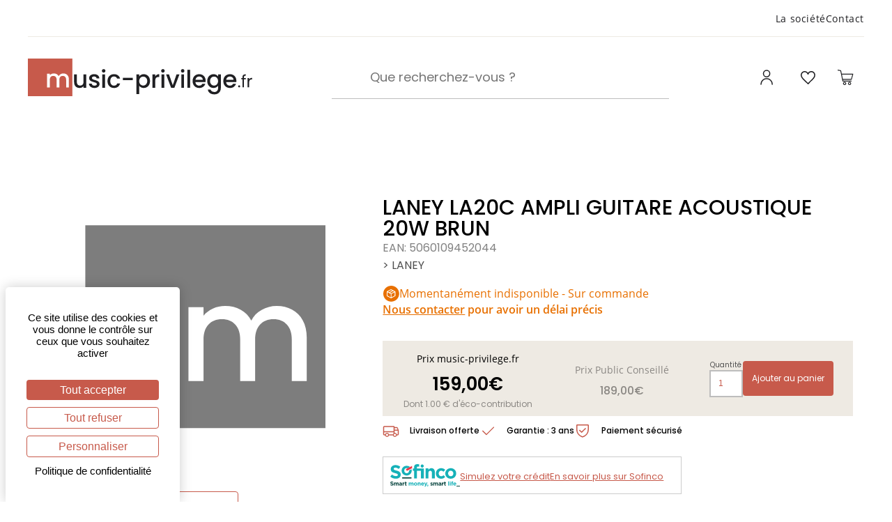

--- FILE ---
content_type: image/svg+xml
request_url: https://www.music-privilege.fr/assets/placeholder.svg
body_size: 352
content:
<svg width="128" height="128" viewBox="0 0 128 128" fill="none" xmlns="http://www.w3.org/2000/svg">
<path d="M0 10H128V118H0V10Z" fill="#7d7d7d"/>
<path d="M102.003 53C105.057 53 107.782 53.6429 110.178 54.9286C112.621 56.2143 114.523 58.119 115.886 60.6429C117.295 63.1667 118 66.2143 118 69.7857V93H110.037V71C110.037 67.4762 109.168 64.7857 107.43 62.9286C105.691 61.0238 103.319 60.0714 100.312 60.0714C97.3054 60.0714 94.9094 61.0238 93.1242 62.9286C91.3859 64.7857 90.5168 67.4762 90.5168 71V93H82.5537V71C82.5537 67.4762 81.6846 64.7857 79.9463 62.9286C78.2081 61.0238 75.8356 60.0714 72.8289 60.0714C69.8221 60.0714 67.4262 61.0238 65.6409 62.9286C63.9027 64.7857 63.0336 67.4762 63.0336 71V93H55V53.6429H63.0336V58.1429C64.349 56.5238 66.0168 55.2619 68.0369 54.3571C70.057 53.4524 72.2181 53 74.5201 53C77.6208 53 80.3926 53.6667 82.8356 55C85.2785 56.3333 87.1577 58.2619 88.4732 60.7857C89.6477 58.4048 91.4799 56.5238 93.9698 55.1429C96.4597 53.7143 99.1376 53 102.003 53Z" fill="white"/>
</svg>


--- FILE ---
content_type: image/svg+xml
request_url: https://www.music-privilege.fr/assets/img/sofinco.svg
body_size: 4036
content:
<?xml version="1.0" encoding="UTF-8" standalone="no"?>
<!-- Created with Inkscape (http://www.inkscape.org/) -->

<svg
   xmlns:dc="http://purl.org/dc/elements/1.1/"
   xmlns:cc="http://creativecommons.org/ns#"
   xmlns:rdf="http://www.w3.org/1999/02/22-rdf-syntax-ns#"
   xmlns:svg="http://www.w3.org/2000/svg"
   xmlns="http://www.w3.org/2000/svg"
   version="1.1"
   width="739.22913"
   height="236.23575"
   id="svg2"
   xml:space="preserve"><metadata
     id="metadata8"><rdf:RDF><cc:Work
         rdf:about=""><dc:format>image/svg+xml</dc:format><dc:type
           rdf:resource="http://purl.org/dc/dcmitype/StillImage" /><dc:title></dc:title></cc:Work></rdf:RDF></metadata><defs
     id="defs6"><clipPath
       id="clipPath18"><path
         d="m 0,623.626 870.236,0 L 870.236,0 0,0 0,623.626 z"
         id="path20" /></clipPath></defs><g
     transform="matrix(1.25,0,0,-1.25,-174.28337,507.88412)"
     id="g10"><path
       d="m 319.543,284.844 -78.997,0 0,10.335 78.997,0 0,-10.335 z"
       id="path12"
       style="fill:#0a4640;fill-opacity:1;fill-rule:nonzero;stroke:none" /><g
       id="g14"><g
         clip-path="url(#clipPath18)"
         id="g16"><g
           transform="translate(139.5336,301.1761)"
           id="g22"><path
             d="M 0,0 14.574,17.457 C 24.662,9.128 35.23,3.844 48.037,3.844 c 10.088,0 16.175,4.005 16.175,10.565 l 0,0.321 c 0,6.246 -3.843,9.449 -22.58,14.252 C 19.058,34.747 4.484,40.989 4.484,63.245 l 0,0.324 c 0,20.334 16.332,33.784 39.232,33.784 16.334,0 30.262,-5.126 41.631,-14.249 L 72.536,64.528 c -9.928,6.883 -19.693,11.051 -29.144,11.051 -9.444,0 -14.411,-4.327 -14.411,-9.769 l 0,-0.322 C 28.981,58.127 33.79,55.72 53.162,50.76 75.896,44.835 88.71,36.67 88.71,17.134 l 0,-0.321 C 88.71,-5.444 71.734,-17.932 47.557,-17.932 30.583,-17.932 13.452,-12.009 0,0"
             id="path24"
             style="fill:#16b1b8;fill-opacity:1;fill-rule:nonzero;stroke:none" /></g><g
           transform="translate(675.1198,327.2768)"
           id="g26"><path
             d="m 0,0 0,0.319 c 0,12.651 -9.131,23.698 -22.582,23.698 -13.928,0 -22.253,-10.725 -22.253,-23.376 l 0,-0.322 c 0,-12.649 9.13,-23.697 22.578,-23.697 C -8.329,-23.378 0,-12.652 0,0 m -68.852,0 0,0.319 c 0,24.658 19.853,44.673 46.595,44.673 26.579,0 46.274,-19.696 46.274,-44.351 l 0,-0.322 c 0,-24.657 -19.855,-44.674 -46.599,-44.674 -26.577,0 -46.27,19.696 -46.27,44.355"
             id="path28"
             style="fill:#16b1b8;fill-opacity:1;fill-rule:nonzero;stroke:none" /></g><g
           transform="translate(438.9456,370.6707)"
           id="g30"><path
             d="m 0,0 24.34,0 0,-12.171 c 5.604,7.204 12.811,13.769 25.139,13.769 18.416,0 29.141,-12.17 29.141,-31.863 l 0,-55.561 -24.338,0 0,47.875 c 0,11.53 -5.445,17.454 -14.731,17.454 -9.286,0 -15.211,-5.924 -15.211,-17.454 l 0,-47.875 -24.34,0 L 0,0 z"
             id="path32"
             style="fill:#16b1b8;fill-opacity:1;fill-rule:nonzero;stroke:none" /></g><g
           transform="translate(526.5325,327.2768)"
           id="g34"><path
             d="m 0,0 0,0.319 c 0,24.498 18.731,44.673 44.988,44.673 16.181,0 26.263,-5.44 34.272,-14.412 L 64.368,14.571 c -5.446,5.764 -10.892,9.446 -19.537,9.446 -12.17,0 -20.815,-10.725 -20.815,-23.376 l 0,-0.322 c 0,-13.125 8.487,-23.697 21.776,-23.697 8.164,0 13.77,3.522 19.692,9.128 L 79.736,-28.661 C 71.411,-37.789 61.806,-44.355 44.67,-44.355 18.889,-44.355 0,-24.5 0,0"
             id="path36"
             style="fill:#16b1b8;fill-opacity:1;fill-rule:nonzero;stroke:none" /></g><g
           transform="translate(397.2389,390.3856)"
           id="g38"><path
             d="m 0,0 c 0,7.289 5.913,13.202 13.202,13.202 7.289,0 13.201,-5.913 13.201,-13.202 0,-7.289 -5.912,-13.208 -13.201,-13.208 C 5.913,-13.208 0,-7.289 0,0"
             id="path40"
             style="fill:#16b1b8;fill-opacity:1;fill-rule:nonzero;stroke:none" /></g><g
           transform="translate(424.0617,369.7113)"
           id="g42"><path
             d="m 0,0 0,-84.867 -24.338,0 0,65.006 -33.785,0 0,-65.006 -24.338,0 0,65.006 -10.088,0 0,20.018 10.088,0 0,8.902 c 0,9.439 2.399,16.328 6.889,20.805 4.477,4.49 11.045,6.732 19.691,6.732 7.689,0 12.809,-0.957 17.292,-2.399 l 0,-20.183 c -3.52,1.285 -6.889,2.085 -11.045,2.085 -5.611,0 -8.81,-2.878 -8.81,-9.288 L -58.444,0 0,0 z"
             id="path44"
             style="fill:#16b1b8;fill-opacity:1;fill-rule:nonzero;stroke:none" /></g><g
           transform="translate(321.418,351.7049)"
           id="g46"><path
             d="m 0,0 0,-0.302 c 0,-22.68 -18.262,-41.092 -42.863,-41.092 -24.45,0 -42.561,18.117 -42.561,40.804 l 0,0.288 c 0,22.681 18.262,41.093 42.856,41.093 11.183,0 21.035,-3.788 28.436,-10.081 L -34.728,19.868 C -37.173,20.917 -39.9,21.5 -42.863,21.5 -55.671,21.5 -63.327,11.635 -63.327,0 l 0,-0.302 c 0,-11.635 8.39,-21.795 20.759,-21.795 12.815,0 20.471,9.866 20.471,21.507 l 0,0.288 c 0,0.453 -0.013,0.898 -0.039,1.338 L -1.77,11.95 C -0.616,8.174 0,4.162 0,0"
             id="path48"
             style="fill:#16b1b8;fill-opacity:1;fill-rule:nonzero;stroke:none" /></g><g
           transform="translate(324.5316,391.4606)"
           id="g50"><path
             d="m 0,0 0,-19.285 -38.635,-20.694 c -3.789,-1.887 -7.617,-0.753 -9.983,3.789 l -4.457,10.167 c 2.163,-0.328 4.031,0.603 10.868,3.841 l 4.365,2.294 20.596,10.842 L -8.22,-4.3 0,0 z"
             id="path52"
             style="fill:#ef3246;fill-opacity:1;fill-rule:nonzero;stroke:none" /></g><g
           transform="translate(139.4267,230.0722)"
           id="g54"><path
             d="m 0,0 4.379,5.246 c 3.032,-2.503 6.209,-4.091 10.059,-4.091 3.031,0 4.86,1.203 4.86,3.176 l 0,0.097 c 0,1.877 -1.155,2.839 -6.785,4.283 C 5.727,10.443 1.348,12.32 1.348,19.01 l 0,0.096 c 0,6.112 4.908,10.154 11.79,10.154 4.909,0 9.096,-1.54 12.513,-4.283 l -3.85,-5.582 c -2.984,2.069 -5.92,3.32 -8.759,3.32 -2.839,0 -4.331,-1.299 -4.331,-2.935 l 0,-0.097 c 0,-2.213 1.443,-2.935 7.267,-4.427 6.833,-1.781 10.683,-4.235 10.683,-10.106 l 0,-0.097 C 26.661,-1.636 21.56,-5.39 14.293,-5.39 9.192,-5.39 4.043,-3.609 0,0"
             id="path56"
             style="fill:#0a4640;fill-opacity:1;fill-rule:nonzero;stroke:none" /></g><g
           transform="translate(171.14,250.9587)"
           id="g58"><path
             d="m 0,0 7.315,0 0,-3.657 c 1.684,2.165 3.898,4.138 7.604,4.138 3.369,0 5.919,-1.491 7.267,-4.091 2.262,2.647 4.957,4.091 8.47,4.091 5.438,0 8.711,-3.272 8.711,-9.481 l 0,-16.795 -7.315,0 0,14.39 c 0,3.465 -1.54,5.245 -4.284,5.245 -2.743,0 -4.427,-1.78 -4.427,-5.245 l 0,-14.39 -7.315,0 0,14.39 c 0,3.465 -1.54,5.245 -4.283,5.245 -2.744,0 -4.428,-1.78 -4.428,-5.245 l 0,-14.39 -7.315,0 L 0,0 z"
             id="path60"
             style="fill:#0a4640;fill-opacity:1;fill-rule:nonzero;stroke:none" /></g><g
           transform="translate(231.4875,234.259)"
           id="g62"><path
             d="m 0,0 0,1.3 c -1.251,0.577 -2.888,0.962 -4.668,0.962 -3.128,0 -5.053,-1.251 -5.053,-3.561 l 0,-0.096 c 0,-1.974 1.636,-3.129 3.994,-3.129 C -2.31,-4.524 0,-2.647 0,0 m -16.796,-1.684 0,0.096 c 0,5.631 4.283,8.229 10.395,8.229 2.599,0 4.476,-0.433 6.305,-1.058 l 0,0.433 c 0,3.032 -1.877,4.716 -5.535,4.716 -2.791,0 -4.764,-0.529 -7.122,-1.396 l -1.829,5.583 c 2.839,1.251 5.631,2.069 10.01,2.069 3.994,0 6.882,-1.058 8.711,-2.887 C 6.064,12.176 6.93,9.336 6.93,5.871 l 0,-14.966 -7.074,0 0,2.791 c -1.781,-1.973 -4.235,-3.273 -7.797,-3.273 -4.86,0 -8.855,2.792 -8.855,7.893"
             id="path64"
             style="fill:#0a4640;fill-opacity:1;fill-rule:nonzero;stroke:none" /></g><g
           transform="translate(244.095,250.9587)"
           id="g66"><path
             d="m 0,0 7.315,0 0,-5.197 c 1.492,3.561 3.898,5.871 8.229,5.678 l 0,-7.651 -0.385,0 c -4.86,0 -7.844,-2.936 -7.844,-9.097 l 0,-9.528 -7.315,0 L 0,0 z"
             id="path68"
             style="fill:#0a4640;fill-opacity:1;fill-rule:nonzero;stroke:none" /></g><g
           transform="translate(264.7882,232.4786)"
           id="g70"><path
             d="m 0,0 0,12.224 -3.08,0 0,6.256 3.08,0 0,6.593 7.315,0 0,-6.593 6.064,0 0,-6.256 -6.064,0 0,-11.021 c 0,-1.684 0.722,-2.503 2.358,-2.503 1.348,0 2.551,0.337 3.61,0.915 l 0,-5.871 C 11.743,-7.17 9.962,-7.748 7.508,-7.748 3.032,-7.748 0,-5.967 0,0"
             id="path72"
             style="fill:#0a4640;fill-opacity:1;fill-rule:nonzero;stroke:none" /></g><g
           transform="translate(296.7413,250.9587)"
           id="g74"><path
             d="m 0,0 7.315,0 0,-3.657 c 1.684,2.165 3.898,4.138 7.604,4.138 3.369,0 5.919,-1.491 7.267,-4.091 2.262,2.647 4.957,4.091 8.47,4.091 5.438,0 8.711,-3.272 8.711,-9.481 l 0,-16.795 -7.315,0 0,14.39 c 0,3.465 -1.54,5.245 -4.284,5.245 -2.743,0 -4.427,-1.78 -4.427,-5.245 l 0,-14.39 -7.315,0 0,14.39 c 0,3.465 -1.54,5.245 -4.283,5.245 -2.744,0 -4.428,-1.78 -4.428,-5.245 l 0,-14.39 -7.315,0 L 0,0 z"
             id="path76"
             style="fill:#16b1b8;fill-opacity:1;fill-rule:nonzero;stroke:none" /></g><g
           transform="translate(361.2754,237.9168)"
           id="g78"><path
             d="m 0,0 0,0.096 c 0,3.802 -2.743,7.123 -6.786,7.123 -4.187,0 -6.689,-3.224 -6.689,-7.027 l 0,-0.096 c 0,-3.801 2.743,-7.122 6.786,-7.122 C -2.503,-7.026 0,-3.802 0,0 m -20.694,0 0,0.096 c 0,7.411 5.967,13.427 14.005,13.427 7.988,0 13.908,-5.919 13.908,-13.331 l 0,-0.096 c 0,-7.411 -5.968,-13.427 -14.005,-13.427 -7.988,0 -13.908,5.92 -13.908,13.331"
             id="path80"
             style="fill:#16b1b8;fill-opacity:1;fill-rule:nonzero;stroke:none" /></g><g
           transform="translate(373.1607,250.9587)"
           id="g82"><path
             d="m 0,0 7.315,0 0,-3.657 c 1.684,2.165 3.85,4.138 7.556,4.138 5.534,0 8.758,-3.657 8.758,-9.576 l 0,-16.7 -7.315,0 0,14.39 c 0,3.465 -1.636,5.245 -4.427,5.245 -2.791,0 -4.572,-1.78 -4.572,-5.245 l 0,-14.39 -7.315,0 L 0,0 z"
             id="path84"
             style="fill:#16b1b8;fill-opacity:1;fill-rule:nonzero;stroke:none" /></g><g
           transform="translate(419.4554,240.0822)"
           id="g86"><path
             d="M 0,0 C -0.433,3.273 -2.358,5.486 -5.438,5.486 -8.47,5.486 -10.443,3.321 -11.021,0 L 0,0 z m -18.192,-2.165 0,0.096 c 0,7.363 5.246,13.427 12.754,13.427 8.614,0 12.56,-6.69 12.56,-14.005 0,-0.577 -0.047,-1.251 -0.096,-1.925 l -17.95,0 c 0.721,-3.32 3.031,-5.053 6.304,-5.053 2.455,0 4.235,0.77 6.256,2.647 l 4.187,-3.706 c -2.406,-2.983 -5.871,-4.813 -10.539,-4.813 -7.748,0 -13.476,5.439 -13.476,13.332"
             id="path88"
             style="fill:#16b1b8;fill-opacity:1;fill-rule:nonzero;stroke:none" /></g><g
           transform="translate(447.1267,250.9587)"
           id="g90"><path
             d="M 0,0 7.604,0 -2.31,-26.421 c -1.973,-5.246 -4.091,-7.219 -8.47,-7.219 -2.647,0 -4.62,0.674 -6.498,1.781 l 2.455,5.294 c 0.963,-0.578 2.165,-1.011 3.128,-1.011 1.252,0 1.925,0.385 2.551,1.684 L -19.25,0 -11.502,0 -5.631,-17.566 0,0 z"
             id="path92"
             style="fill:#16b1b8;fill-opacity:1;fill-rule:nonzero;stroke:none" /></g><g
           transform="translate(452.3222,220.3989)"
           id="g94"><path
             d="m 0,0 c 3.32,0.337 4.957,2.021 4.716,4.765 l -2.984,0 0,7.7 7.797,0 0,-6.497 c 0,-6.353 -3.177,-8.903 -8.904,-9 L 0,0 z"
             id="path96"
             style="fill:#16b1b8;fill-opacity:1;fill-rule:nonzero;stroke:none" /></g><g
           transform="translate(479.2711,228.5804)"
           id="g98"><path
             d="m 0,0 3.128,4.813 c 2.791,-2.022 5.727,-3.08 8.133,-3.08 2.118,0 3.081,0.77 3.081,1.925 l 0,0.096 c 0,1.588 -2.503,2.117 -5.343,2.984 -3.609,1.058 -7.7,2.743 -7.7,7.748 l 0,0.096 c 0,5.246 4.235,8.181 9.433,8.181 3.272,0 6.834,-1.106 9.625,-2.983 l -2.791,-5.053 c -2.551,1.491 -5.102,2.406 -6.979,2.406 -1.78,0 -2.695,-0.77 -2.695,-1.781 l 0,-0.096 c 0,-1.444 2.455,-2.118 5.246,-3.081 3.609,-1.202 7.796,-2.935 7.796,-7.651 l 0,-0.096 c 0,-5.727 -4.282,-8.326 -9.865,-8.326 C 7.459,-3.898 3.417,-2.695 0,0"
             id="path100"
             style="fill:#0a4640;fill-opacity:1;fill-rule:nonzero;stroke:none" /></g><g
           transform="translate(504.8241,250.9587)"
           id="g102"><path
             d="m 0,0 7.316,0 0,-3.657 c 1.684,2.165 3.897,4.138 7.603,4.138 3.369,0 5.919,-1.491 7.267,-4.091 2.262,2.647 4.957,4.091 8.47,4.091 5.438,0 8.711,-3.272 8.711,-9.481 l 0,-16.795 -7.315,0 0,14.39 c 0,3.465 -1.54,5.245 -4.284,5.245 -2.742,0 -4.427,-1.78 -4.427,-5.245 l 0,-14.39 -7.315,0 0,14.39 c 0,3.465 -1.54,5.245 -4.283,5.245 -2.743,0 -4.427,-1.78 -4.427,-5.245 l 0,-14.39 -7.316,0 L 0,0 z"
             id="path104"
             style="fill:#0a4640;fill-opacity:1;fill-rule:nonzero;stroke:none" /></g><g
           transform="translate(565.1719,234.259)"
           id="g106"><path
             d="m 0,0 0,1.3 c -1.251,0.577 -2.888,0.962 -4.668,0.962 -3.128,0 -5.053,-1.251 -5.053,-3.561 l 0,-0.096 c 0,-1.974 1.636,-3.129 3.994,-3.129 C -2.31,-4.524 0,-2.647 0,0 m -16.796,-1.684 0,0.096 c 0,5.631 4.283,8.229 10.396,8.229 2.598,0 4.475,-0.433 6.304,-1.058 l 0,0.433 c 0,3.032 -1.877,4.716 -5.534,4.716 -2.792,0 -4.765,-0.529 -7.123,-1.396 l -1.829,5.583 c 2.839,1.251 5.631,2.069 10.01,2.069 3.994,0 6.882,-1.058 8.711,-2.887 C 6.064,12.176 6.93,9.336 6.93,5.871 l 0,-14.966 -7.075,0 0,2.791 c -1.78,-1.973 -4.235,-3.273 -7.795,-3.273 -4.861,0 -8.856,2.792 -8.856,7.893"
             id="path108"
             style="fill:#0a4640;fill-opacity:1;fill-rule:nonzero;stroke:none" /></g><g
           transform="translate(577.7794,250.9587)"
           id="g110"><path
             d="m 0,0 7.316,0 0,-5.197 c 1.491,3.561 3.897,5.871 8.229,5.678 l 0,-7.651 -0.385,0 c -4.861,0 -7.844,-2.936 -7.844,-9.097 l 0,-9.528 -7.316,0 L 0,0 z"
             id="path112"
             style="fill:#0a4640;fill-opacity:1;fill-rule:nonzero;stroke:none" /></g><g
           transform="translate(598.472,232.4786)"
           id="g114"><path
             d="m 0,0 0,12.224 -3.08,0 0,6.256 3.08,0 0,6.593 7.315,0 0,-6.593 6.064,0 0,-6.256 -6.064,0 0,-11.021 c 0,-1.684 0.722,-2.503 2.358,-2.503 1.348,0 2.551,0.337 3.61,0.915 l 0,-5.871 C 11.743,-7.17 9.962,-7.748 7.508,-7.748 3.032,-7.748 0,-5.967 0,0"
             id="path116"
             style="fill:#0a4640;fill-opacity:1;fill-rule:nonzero;stroke:none" /></g><path
           d="m 630.763,260.295 7.315,0 0,-35.132 -7.315,0 0,35.132 z"
           id="path118"
           style="fill:#16b1b8;fill-opacity:1;fill-rule:nonzero;stroke:none" /><path
           d="m 644.669,250.959 7.315,0 0,-25.795 -7.315,0 0,25.795 z m -0.192,9.336 7.7,0 0,-6.497 -7.7,0 0,6.497 z"
           id="path120"
           style="fill:#16b1b8;fill-opacity:1;fill-rule:nonzero;stroke:none" /><g
           transform="translate(659.4904,244.7023)"
           id="g122"><path
             d="m 0,0 -3.032,0 0,6.016 3.032,0 0,1.636 c 0,2.839 0.722,4.909 2.07,6.256 1.347,1.348 3.32,2.022 5.919,2.022 2.31,0 3.85,-0.289 5.197,-0.722 l 0,-6.064 C 12.128,9.529 11.117,9.77 9.866,9.77 8.181,9.77 7.219,8.903 7.219,6.978 l 0,-1.01 5.919,0 0,-5.968 -5.823,0 0,-19.539 -7.315,0 L 0,0 z"
             id="path124"
             style="fill:#16b1b8;fill-opacity:1;fill-rule:nonzero;stroke:none" /></g><g
           transform="translate(692.4561,240.0822)"
           id="g126"><path
             d="M 0,0 C -0.433,3.273 -2.358,5.486 -5.438,5.486 -8.47,5.486 -10.443,3.321 -11.021,0 L 0,0 z m -18.192,-2.165 0,0.096 c 0,7.363 5.246,13.427 12.754,13.427 8.614,0 12.56,-6.69 12.56,-14.005 0,-0.577 -0.048,-1.251 -0.096,-1.925 l -17.951,0 c 0.722,-3.32 3.032,-5.053 6.305,-5.053 2.454,0 4.234,0.77 6.256,2.647 l 4.187,-3.706 c -2.406,-2.983 -5.871,-4.813 -10.539,-4.813 -7.749,0 -13.476,5.439 -13.476,13.332"
             id="path128"
             style="fill:#16b1b8;fill-opacity:1;fill-rule:nonzero;stroke:none" /></g><path
           d="m 701.742,223.663 29.068,0 0,-5.582 -29.068,0 0,5.582 z"
           id="path130"
           style="fill:#0a4640;fill-opacity:1;fill-rule:nonzero;stroke:none" /></g></g></g></svg>

--- FILE ---
content_type: image/svg+xml
request_url: https://www.music-privilege.fr/assets/img/icons/security-red.svg
body_size: 240
content:
<svg width="24" height="24" viewBox="0 0 24 24" fill="none" xmlns="http://www.w3.org/2000/svg">
<g clip-path="url(#clip0)">
<path d="M3.69629 9.91473V4.41473C3.69629 4.21582 3.77531 4.02506 3.91596 3.8844C4.05661 3.74375 4.24738 3.66473 4.44629 3.66473H19.4463C19.6452 3.66473 19.836 3.74375 19.9766 3.8844C20.1173 4.02506 20.1963 4.21582 20.1963 4.41473V9.91473C20.1963 17.7912 13.5114 20.4007 12.1766 20.8432C12.0273 20.8946 11.8652 20.8946 11.716 20.8432C10.3812 20.4007 3.69629 17.7912 3.69629 9.91473Z" stroke="#C75A4B" stroke-width="1.5" stroke-linecap="round" stroke-linejoin="round"/>
<path d="M16.0713 8.91473L10.5713 14.1647L7.82129 11.5397" stroke="#C75A4B" stroke-width="1.5" stroke-linecap="round" stroke-linejoin="round"/>
</g>
<defs>
<clipPath id="clip0">
<rect width="24" height="24" fill="white"/>
</clipPath>
</defs>
</svg>


--- FILE ---
content_type: image/svg+xml
request_url: https://www.music-privilege.fr/assets/img/icons/order-surcommande.svg
body_size: 3034
content:
<svg width="24" height="24" viewBox="0 0 24 24" fill="none" xmlns="http://www.w3.org/2000/svg">
<path fill-rule="evenodd" clip-rule="evenodd" d="M1 12.4C1 6.11224 6.11224 1 12.4 1C18.6878 1 23.8 6.11224 23.8 12.4C23.8 18.6878 18.6878 23.8 12.4 23.8C6.11224 23.8 1 18.6878 1 12.4ZM16.7137 9.51331C16.4704 9.38435 16.2267 9.25575 15.9831 9.12722L15.9825 9.12686C15.8127 9.03725 15.6429 8.94768 15.4734 8.85803L15.0233 8.62028C14.9623 8.65232 14.9011 8.68411 14.8399 8.7159C14.7568 8.759 14.6738 8.8021 14.5914 8.84583C14.2277 9.03771 13.8631 9.23055 13.4991 9.42311L13.1794 9.59216C12.9325 9.72245 12.6853 9.85318 12.438 9.98395L12.4371 9.98446L12.4369 9.98453C12.1381 10.1425 11.8392 10.3006 11.5407 10.458C11.3155 10.5767 11.0908 10.6956 10.8661 10.8144L10.5 11.008L10.5479 11.0333C10.7731 11.152 10.9978 11.2709 11.2225 11.3897L11.2241 11.3905C11.4483 11.5091 11.6724 11.6277 11.8971 11.7461C11.9849 11.7929 12.0726 11.8391 12.1603 11.8854L12.1609 11.8857L12.161 11.8857L12.1612 11.8858L12.1902 11.9011C12.2502 11.8696 12.3103 11.8384 12.3705 11.8072L12.3705 11.8072L12.3708 11.807C12.4538 11.7639 12.5368 11.7208 12.6193 11.6771C12.9828 11.4853 13.3473 11.2925 13.7113 11.1L14.0312 10.9308C14.2785 10.8003 14.526 10.6694 14.7737 10.5384C15.0725 10.3804 15.3714 10.2223 15.67 10.0649C15.8952 9.94619 16.1199 9.82734 16.3446 9.70848L16.7137 9.51331ZM13.8346 7.99218L13.8849 8.0187L13.5152 8.21423L13.5143 8.21467C13.2899 8.33338 13.0655 8.45209 12.8405 8.57066C12.542 8.72806 12.2432 8.88608 11.9445 9.04405L11.9442 9.04418L11.9434 9.04461C11.696 9.17542 11.4487 9.30618 11.2018 9.43651L10.8818 9.60572C10.5179 9.79823 10.1534 9.99102 9.78984 10.1828C9.70744 10.2265 9.6245 10.2696 9.54155 10.3127L9.54131 10.3128L9.54129 10.3128C9.48132 10.3439 9.42136 10.3751 9.36159 10.4064L8.90915 10.1674L8.58984 9.99856L8.58912 9.99818C8.28339 9.83647 7.97728 9.67456 7.67168 9.5132L8.03873 9.31911L8.03894 9.319C8.26356 9.20018 8.48818 9.08136 8.71334 8.96268C9.0119 8.80526 9.31078 8.64722 9.60955 8.48922L9.60974 8.48913C9.85736 8.35819 10.1049 8.22729 10.3521 8.09683C10.5216 8.00721 10.6913 7.91766 10.861 7.82808L10.8618 7.82768L10.8619 7.8276L10.8623 7.8274C11.163 7.66872 11.4638 7.50993 11.764 7.3505C11.8465 7.30677 11.9295 7.26366 12.0126 7.22056L12.0126 7.22055L12.0126 7.22054C12.0733 7.18903 12.134 7.15752 12.1945 7.12576L12.2595 7.16011L12.4854 7.27932C12.7106 7.39804 12.9353 7.51689 13.16 7.63575C13.3847 7.7546 13.6094 7.87346 13.8346 7.99218ZM6.3103 9.02966C6.57555 8.89044 6.84079 8.75021 7.10604 8.60944C7.36662 8.47209 7.62704 8.3343 7.88757 8.19645L7.88878 8.19581L7.88881 8.1958L7.88913 8.19563C8.11879 8.07411 8.34853 7.95255 8.5785 7.83123C8.96011 7.63017 9.34098 7.42832 9.72126 7.22677L10.2076 6.96911C10.6336 6.74494 11.0618 6.51919 11.4878 6.29342C11.546 6.263 11.6042 6.23219 11.6624 6.20138L11.6626 6.20125L11.6627 6.20119L11.6629 6.20109C11.7214 6.17011 11.7799 6.13914 11.8384 6.10856C11.8564 6.10031 11.8733 6.09126 11.8907 6.08198L11.9127 6.07032C12.0965 5.97577 12.2793 5.97736 12.4641 6.07032C12.6228 6.14983 12.7804 6.23428 12.9381 6.31876L12.9382 6.31881L12.9382 6.31883C13.0059 6.35511 13.0736 6.39139 13.1414 6.42728C13.3605 6.54341 13.5796 6.65907 13.7987 6.7747L13.7997 6.77524L13.8001 6.77546L13.8004 6.77561L13.8007 6.77578C14.0499 6.90733 14.2991 7.03885 14.548 7.17096C15.0968 7.46046 15.6456 7.74996 16.1937 8.03946C16.4195 8.15817 16.645 8.27741 16.8704 8.39666L16.8714 8.39719C17.0966 8.51628 17.3218 8.63536 17.5472 8.75392C17.6504 8.80798 17.7537 8.86253 17.857 8.91711L17.8574 8.91734C17.9438 8.96296 18.0302 9.00861 18.1167 9.05404C18.2118 9.10399 18.2801 9.18076 18.3225 9.27002C18.3647 9.34547 18.3832 9.43246 18.3809 9.51995V9.52315C18.3837 9.68424 18.3828 9.84533 18.3819 10.0064V10.0065C18.3814 10.0871 18.3809 10.1677 18.3809 10.2482V11.7435V13.4657V14.8893V15.4853C18.3809 15.5887 18.3515 15.6827 18.3011 15.762C18.2566 15.837 18.1946 15.9003 18.118 15.941C18.1171 15.9413 18.1161 15.9417 18.1152 15.9423C18.1143 15.9428 18.1134 15.9434 18.1125 15.944C18.111 15.9449 18.1096 15.9458 18.1084 15.9463C17.9636 16.0272 17.8158 16.1037 17.668 16.1802L17.6679 16.1803L17.6677 16.1804C17.5857 16.2229 17.5036 16.2653 17.4221 16.3086L16.8851 16.5917C16.5934 16.7454 16.3015 16.8993 16.0102 17.0533C15.4748 17.3374 14.938 17.6204 14.4022 17.9029L14.4015 17.9032L14.3714 17.9191C14.1473 18.0373 13.9238 18.1555 13.7003 18.2737L13.6972 18.2754L13.6968 18.2756L13.6964 18.2758C13.4718 18.3946 13.2472 18.5134 13.0222 18.632L12.7963 18.7512C12.6842 18.8104 12.5721 18.8696 12.4601 18.9284C12.443 18.9375 12.4256 18.9458 12.408 18.9532C12.3827 18.9649 12.357 18.9745 12.3317 18.9816C12.2882 18.9936 12.2439 18.9994 12.1998 18.9996L12.1844 18.9998C12.0957 19.0026 12.0113 18.9787 11.937 18.936L11.9338 18.9342L11.9226 18.9284C11.9209 18.9279 11.919 18.9266 11.9171 18.9255L11.9153 18.9243L11.9131 18.9231C11.7447 18.8366 11.5769 18.7472 11.4092 18.6579L11.409 18.6578L11.2268 18.5609L10.69 18.2778L10.6868 18.2762C10.3961 18.1229 10.1051 17.9696 9.81484 17.8161C9.27974 17.5322 8.74312 17.2492 8.20748 16.9668L8.20601 16.9661L8.17607 16.9503C7.95085 16.8315 7.72615 16.7127 7.50145 16.5938C7.27676 16.475 7.05206 16.3561 6.82683 16.2374L6.60092 16.1182L6.60068 16.1181L6.60044 16.1179C6.48845 16.0588 6.37655 15.9997 6.26483 15.941C6.10175 15.8549 6.00189 15.6637 6.00189 15.4831V15.4735C5.99906 15.3124 6 15.1513 6.00094 14.9902C6.00142 14.9096 6.00189 14.829 6.00189 14.7485V13.2532V11.531V10.1074V9.5114C6.00189 9.44608 6.01421 9.38206 6.03714 9.32237C6.07528 9.2151 6.14709 9.12049 6.25267 9.06083L6.26483 9.05351C6.27979 9.04472 6.29496 9.03678 6.3103 9.02966ZM7.06429 10.3958V11.7413V13.4635V14.8871V15.1612C7.13939 15.2009 7.21426 15.2412 7.28912 15.2814L7.28932 15.2815C7.35858 15.3188 7.42783 15.356 7.49722 15.3928L8.03439 15.676C8.32609 15.8297 8.61793 15.9835 8.90916 16.1375C9.44408 16.4214 9.98053 16.7042 10.516 16.9865L10.5172 16.9872L10.5479 17.0034C10.7731 17.1221 10.9978 17.2409 11.2225 17.3598L11.6597 17.591V16.24V14.519V13.0964V12.8282C11.5947 12.7936 11.5298 12.7588 11.4649 12.724C11.3898 12.6837 11.3146 12.6433 11.2394 12.6035C11.0204 12.4875 10.8015 12.3719 10.5827 12.2564L10.581 12.2555L10.5806 12.2553C10.3312 12.1237 10.0819 11.992 9.83272 11.8598L9.14215 11.4947L9.14158 11.4944L9.14112 11.4941C8.82297 11.3258 8.5049 11.1576 8.18702 10.9897L7.51028 10.6317L7.06429 10.3958ZM12.7253 12.8273C12.7251 12.8838 12.7247 12.9402 12.7243 12.9966C12.7237 13.0772 12.7231 13.1578 12.7231 13.2383V14.732V16.453V17.5904L13.1564 17.362C13.4482 17.2082 13.7401 17.0544 14.0315 16.9003C14.5672 16.616 15.1046 16.3327 15.6409 16.0499L15.6702 16.0345C15.8954 15.9157 16.1201 15.7969 16.3448 15.6781L16.3456 15.6776C16.57 15.5589 16.7945 15.4402 17.0195 15.3216L17.2453 15.2024L17.3167 15.1647C17.3169 15.1072 17.3173 15.0498 17.3176 14.9923L17.3176 14.9914C17.3181 14.9111 17.3185 14.8309 17.3185 14.7507V13.2554V11.5332V10.399L17.2764 10.4213C17.0156 10.5588 16.7549 10.6967 16.4942 10.8347L16.4937 10.8349L16.4931 10.8352C16.2635 10.9567 16.0338 11.0783 15.8039 11.1995C15.3119 11.46 14.8181 11.7209 14.3258 11.981L14.3253 11.9813L14.3247 11.9816L14.1732 12.0617C13.9609 12.1742 13.748 12.2867 13.5352 12.3992C13.3209 12.5124 13.1067 12.6257 12.893 12.7389C12.8371 12.7682 12.7812 12.7977 12.7253 12.8273Z" fill="#E87001"/>
</svg>
